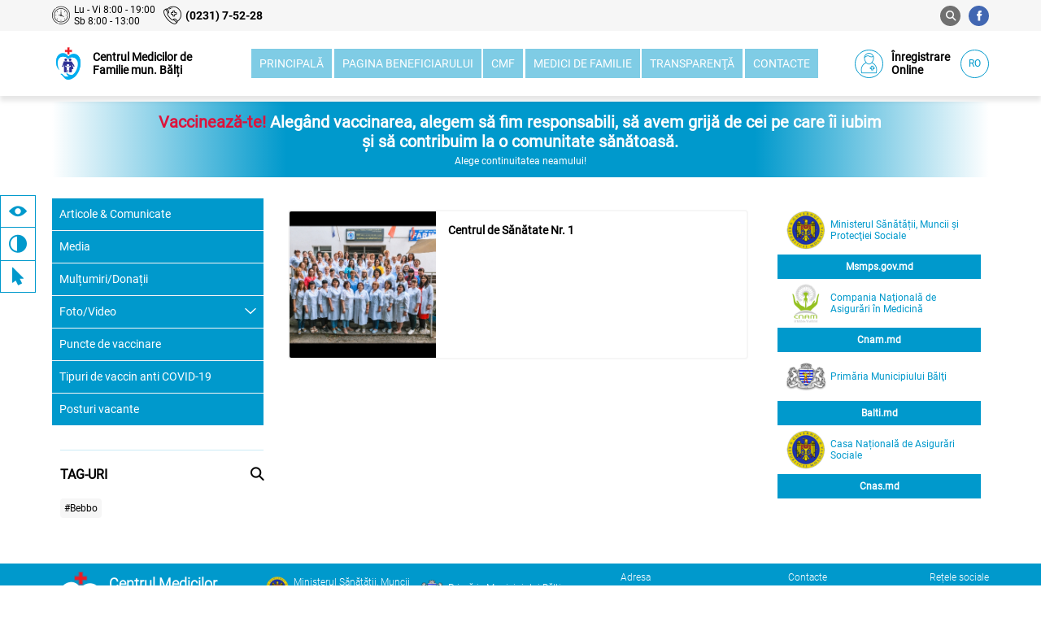

--- FILE ---
content_type: text/html; charset=utf-8
request_url: https://cmf-balti.md/ro/categories/284/Centrul_de_S_n_tate_Nr_1?page=12
body_size: 7752
content:
<!DOCTYPE html><html lang="en"><head>
  <meta charset="utf-8">
  <title>Medici</title>
  <base href="/">
  <meta name="viewport" content="width=device-width, initial-scale=1">
  <link rel="icon" type="image/x-icon" href="favicon.ico">
  <script type="text/javascript" src="https://maps.google.com/maps/api/js?key=AIzaSyD6JS1PS7jKmkLtCLOgfWPMi2KtmgCoyMk&amp;libraries=places&amp;language=en"></script>
<link rel="stylesheet" href="styles.8f309c80e220fe625cb4.css"><style ng-transition="serverApp">@-webkit-keyframes fade{0%{opacity:0}to{opacity:1}}@keyframes fade{0%{opacity:0}to{opacity:1}}main[_ngcontent-sc62]{padding:125px 0 50px;min-height:calc(100vh - 135px);box-sizing:border-box;align-items:flex-start}.specials[_ngcontent-sc62]{position:fixed;left:0;top:240px;z-index:101}.specials__item[_ngcontent-sc62]{padding:0 10px;transition:all .6s ease-in-out;height:40px}.specials__item[_ngcontent-sc62]:nth-child(2){border-top:0;border-bottom:0}.specials__item[_ngcontent-sc62]:before{font-size:22px}.specials__item[_ngcontent-sc62]   span[_ngcontent-sc62]{margin-left:15px;display:none}@media (any-hover:hover){.specials__item[_ngcontent-sc62]:hover   span[_ngcontent-sc62]{display:inline}}.specials[_ngcontent-sc62]   .active[_ngcontent-sc62]{color:#fff;background-color:#09c}@media only screen and (max-width:1247px){.specials[_ngcontent-sc62]{left:auto;top:auto;bottom:20px;right:0;z-index:102}}</style><style ng-transition="serverApp">@-webkit-keyframes fade{0%{opacity:0}to{opacity:1}}@keyframes fade{0%{opacity:0}to{opacity:1}}.wrapper[_ngcontent-sc56]{position:relative}.content-lang[_ngcontent-sc56]{min-width:165px;justify-content:space-between}@media (max-width:1124px){.content-lang[_ngcontent-sc56]{justify-content:flex-end;min-width:auto}}header[_ngcontent-sc56]{position:fixed;z-index:10;width:100%}.header-contacts[_ngcontent-sc56]{padding:5px 0;box-sizing:border-box;align-items:center;color:#000}.header-contacts__item[_ngcontent-sc56]{padding:0;margin:0;align-items:center;display:flex}.header-contacts__item--phone[_ngcontent-sc56]{margin-left:10px}.header-contacts__item--phone[_ngcontent-sc56]   a[_ngcontent-sc56]{align-items:center;font-family:Roboto-Bold;color:#000;text-align:left;font-size:10px}@media screen and (min-width:320px){.header-contacts__item--phone[_ngcontent-sc56]   a[_ngcontent-sc56]{font-size:calc(10px + 4*(100vw - 320px)/960)}}@media screen and (min-width:1280px){.header-contacts__item--phone[_ngcontent-sc56]   a[_ngcontent-sc56]{font-size:14px}}.header-contacts__item--phone[_ngcontent-sc56]   a[_ngcontent-sc56]:before{font-size:22px;margin-right:5px}.header-contacts__item--phone[_ngcontent-sc56]   a[_ngcontent-sc56]   span[_ngcontent-sc56]{font-family:Roboto-Regular;color:#000;margin-left:8px;text-transform:uppercase;font-size:10px}@media screen and (min-width:320px){.header-contacts__item--phone[_ngcontent-sc56]   a[_ngcontent-sc56]   span[_ngcontent-sc56]{font-size:calc(10px + 2*(100vw - 320px)/960)}}@media screen and (min-width:1280px){.header-contacts__item--phone[_ngcontent-sc56]   a[_ngcontent-sc56]   span[_ngcontent-sc56]{font-size:12px}}@media (max-width:967px){.header-contacts__item--phone[_ngcontent-sc56]   a[_ngcontent-sc56]   span[_ngcontent-sc56]{display:none}}.header-contacts__item--schedule[_ngcontent-sc56]{align-items:center;max-width:180px;font-family:Roboto-Regular;color:#000;text-align:left;font-size:10px}@media screen and (min-width:320px){.header-contacts__item--schedule[_ngcontent-sc56]{font-size:calc(10px + 2*(100vw - 320px)/960)}}@media screen and (min-width:1280px){.header-contacts__item--schedule[_ngcontent-sc56]{font-size:12px}}.header-contacts__item--schedule[_ngcontent-sc56]   i[_ngcontent-sc56]{font-size:22px;margin-right:5px;color:#000}.header-contacts__item--schedule[_ngcontent-sc56]   .wrapper[_ngcontent-sc56]{flex-direction:column}.header-contacts__item--schedule[_ngcontent-sc56]   span[_ngcontent-sc56]{font-weight:700}.header-contacts__menu[_ngcontent-sc56]{max-width:170px;width:100%;justify-content:space-between;flex-wrap:wrap;margin:0 -5px}.header-contacts__menu--icon[_ngcontent-sc56]{font-family:Roboto-Regular;color:#09c;line-height:40px;text-align:center;width:40px;height:40px;display:block;margin:0 5px;position:relative;cursor:pointer;font-size:18px}@media screen and (min-width:320px){.header-contacts__menu--icon[_ngcontent-sc56]{font-size:calc(18px + 6*(100vw - 320px)/960)}}@media screen and (min-width:1280px){.header-contacts__menu--icon[_ngcontent-sc56]{font-size:24px}}.header-contacts__menu--language[_ngcontent-sc56]{font-family:Roboto-Regular;color:#09c;line-height:30px;text-align:center;border:1px solid #09c;border-radius:4px;display:block;width:30px;height:30px;margin:5px 10px;cursor:pointer;font-size:12px}@media screen and (min-width:320px){.header-contacts__menu--language[_ngcontent-sc56]{font-size:calc(12px + 4*(100vw - 320px)/960)}}@media screen and (min-width:1280px){.header-contacts__menu--language[_ngcontent-sc56]{font-size:16px}}.header-contacts__wrapper[_ngcontent-sc56]{white-space:nowrap;background-color:#f6f6f6}@media (max-width:967px){.header-contacts[_ngcontent-sc56]   .no-adaptive[_ngcontent-sc56]{display:none}}.header-navigation[_ngcontent-sc56]{box-shadow:0 6px 6px 0 rgba(0,0,0,.1);background-color:#fff}@media (max-width:967px){.header-navigation[_ngcontent-sc56]{padding:10px 0}}.header-navigation[_ngcontent-sc56]   .menu[_ngcontent-sc56]{max-width:750px;width:100%;justify-content:space-between;padding:22px 15px;margin:0 30px;box-sizing:border-box}.header-navigation[_ngcontent-sc56]   .menu__item[_ngcontent-sc56]{position:relative;background-color:rgba(0,153,204,.5)}.header-navigation[_ngcontent-sc56]   .menu__item[_ngcontent-sc56]   a[_ngcontent-sc56]{padding:10px;font-family:Roboto-Regular;color:#fff;text-transform:uppercase}@media (max-width:1248px){.header-navigation[_ngcontent-sc56]   .menu__item[_ngcontent-sc56]   a[_ngcontent-sc56]{padding:6px;font-size:11px!important}}.header-navigation[_ngcontent-sc56]   .menu__item[_ngcontent-sc56]   a[_ngcontent-sc56]{font-size:12px}@media screen and (min-width:320px){.header-navigation[_ngcontent-sc56]   .menu__item[_ngcontent-sc56]   a[_ngcontent-sc56]{font-size:calc(12px + 2*(100vw - 320px)/960)}}@media screen and (min-width:1280px){.header-navigation[_ngcontent-sc56]   .menu__item[_ngcontent-sc56]   a[_ngcontent-sc56]{font-size:14px}}@media (any-hover:hover){.header-navigation[_ngcontent-sc56]   .menu__item[_ngcontent-sc56]   a[_ngcontent-sc56]:hover{background-color:#09c}}.header-navigation[_ngcontent-sc56]   .menu__item[_ngcontent-sc56]   .active[_ngcontent-sc56]{background-color:#09c}.header-navigation[_ngcontent-sc56]   .menu__item[_ngcontent-sc56]   .active[_ngcontent-sc56]:before{content:"";border-bottom:3px solid #09c;width:100%;margin-right:50px;position:absolute;bottom:-22px;left:0}@media only screen and (max-width:999px){.header-navigation[_ngcontent-sc56]   .menu__item[_ngcontent-sc56]   .active[_ngcontent-sc56]{color:#707070}}.header-navigation[_ngcontent-sc56]   .menu__item--close[_ngcontent-sc56]{display:none}@media only screen and (max-width:1247px){.header-navigation[_ngcontent-sc56]   .menu[_ngcontent-sc56]{max-width:580px}}@media only screen and (max-width:1023px){.header-navigation[_ngcontent-sc56]   .menu[_ngcontent-sc56]{max-width:580px;margin:0 8px}}.header-navigation[_ngcontent-sc56]   .menu[_ngcontent-sc56]   .active[_ngcontent-sc56]   a[_ngcontent-sc56]{color:#09c}@media (max-width:967px){.header-navigation[_ngcontent-sc56]   .menu[_ngcontent-sc56]{display:none}}.header-navigation__program[_ngcontent-sc56]{max-width:120px;align-items:center;display:flex}.header-navigation__program[_ngcontent-sc56]   i[_ngcontent-sc56]{font-size:25px;margin-right:10px;color:#09c;border-radius:50%;border:1px solid #09c;flex:0 0 35px;height:35px;line-height:32px;box-sizing:border-box;display:block}@media only screen and (max-width:399px){.header-navigation__program[_ngcontent-sc56]   i[_ngcontent-sc56]{flex:0 0 25px;height:25px;line-height:22px;font-size:19px}}.header-navigation__program[_ngcontent-sc56]   span[_ngcontent-sc56]{font-family:Roboto-Regular;color:#000;font-weight:600;text-align:left;font-size:12px}@media screen and (min-width:320px){.header-navigation__program[_ngcontent-sc56]   span[_ngcontent-sc56]{font-size:calc(12px + 2*(100vw - 320px)/960)}}@media screen and (min-width:1280px){.header-navigation__program[_ngcontent-sc56]   span[_ngcontent-sc56]{font-size:14px}}@media (max-width:1124px){.header-navigation__program[_ngcontent-sc56]   span[_ngcontent-sc56]{display:none}}.header-navigation__languages[_ngcontent-sc56]{margin-left:10px;border:none;border-bottom:1px solid #000;text-transform:uppercase;font-size:12px}@media screen and (min-width:320px){.header-navigation__languages[_ngcontent-sc56]{font-size:calc(12px + 2*(100vw - 320px)/960)}}@media screen and (min-width:1280px){.header-navigation__languages[_ngcontent-sc56]{font-size:14px}}.menu-icon[_ngcontent-sc56]{display:none;position:relative;width:26px;height:32px;cursor:pointer}@media (max-width:967px){.menu-icon[_ngcontent-sc56]{display:block}}.navicon[_ngcontent-sc56], .navicon[_ngcontent-sc56]:after, .navicon[_ngcontent-sc56]:before{position:absolute;top:45%;left:0;width:26px;height:4px;background:#09c;border-radius:3px;transition:background .3s,transform .3s,top .3s}.navicon[_ngcontent-sc56]:before{top:-8px;left:0;content:""}.navicon[_ngcontent-sc56]:after{top:8px;left:0;content:""}.mask[_ngcontent-sc56], app-categories[_ngcontent-sc56]{display:none}.mask-open[_ngcontent-sc56]{display:block;z-index:9;background-color:rgba(0,0,0,.4);height:100%}.mask-open[_ngcontent-sc56], .responsive-header[_ngcontent-sc56]{position:fixed;top:0;width:100%}.responsive-header[_ngcontent-sc56]{flex-wrap:wrap;align-items:flex-start;align-content:flex-start;display:flex!important;-webkit-animation-name:translate-animation;animation-name:translate-animation;-webkit-animation-duration:.3s;animation-duration:.3s;-webkit-animation-iteration-count:1;animation-iteration-count:1;-webkit-animation-fill-mode:both;animation-fill-mode:both;height:100vh;overflow-y:scroll;background:#fff;opacity:1;z-index:1000;bottom:0;left:0;box-sizing:border-box;max-width:70%;box-shadow:0 0 8px 0 rgba(0,0,0,.1);padding:15px;margin:0!important;align-items:center}@media (max-width:559px){.responsive-header[_ngcontent-sc56]{max-width:100%}}.responsive-header[_ngcontent-sc56]   .navicon[_ngcontent-sc56]{background:transparent}.responsive-header[_ngcontent-sc56]   .navicon[_ngcontent-sc56]:before{top:0;background:#09c;transform:rotate(-45deg)}.responsive-header[_ngcontent-sc56]   .navicon[_ngcontent-sc56]:after{top:0;background:#09c;transform:rotate(45deg)}.responsive-header[_ngcontent-sc56]   .menu[_ngcontent-sc56]{display:flex;flex-wrap:wrap;justify-content:flex-start;order:5;max-width:100%;-moz-column-count:3;column-count:3;margin:15px 0;padding:0}.responsive-header[_ngcontent-sc56]   .menu__item[_ngcontent-sc56]{background-color:#09c;width:31%;text-align:center;margin:1%}.responsive-header[_ngcontent-sc56]   .menu__item[_ngcontent-sc56]   a[_ngcontent-sc56]{padding:13px 0;text-align:center;color:#fff}.responsive-header[_ngcontent-sc56]   .menu__item[_ngcontent-sc56]   .active[_ngcontent-sc56]{color:#fff;font-weight:700;background-color:#dd133b}.responsive-header[_ngcontent-sc56]   .menu__item[_ngcontent-sc56]   .active[_ngcontent-sc56]:before{content:"";border-bottom:0 solid #09c}.responsive-header[_ngcontent-sc56]   app-categories[_ngcontent-sc56]{display:block;width:100%;margin:20px 0 0}.logo[_ngcontent-sc56]{align-items:center;flex:0 0 200px}.logo[_ngcontent-sc56]   img[_ngcontent-sc56]{max-width:40px;-o-object-fit:contain;object-fit:contain}.logo[_ngcontent-sc56]   span[_ngcontent-sc56]{margin-left:10px;color:#000;max-width:135px;flex:0 0 135px;text-align:left;font-weight:600;font-size:12px}@media screen and (min-width:320px){.logo[_ngcontent-sc56]   span[_ngcontent-sc56]{font-size:calc(12px + 2*(100vw - 320px)/960)}}@media screen and (min-width:1280px){.logo[_ngcontent-sc56]   span[_ngcontent-sc56]{font-size:14px}}.btn-lang[_ngcontent-sc56]{color:#09c;border-radius:50%;border:1px solid #09c;flex:0 0 35px;height:35px;line-height:32px;box-sizing:border-box;display:block;text-transform:uppercase;margin-left:10px}@media (any-hover:hover){.btn-lang[_ngcontent-sc56]:hover{color:#fff}}@media only screen and (max-width:399px){.btn-lang[_ngcontent-sc56]{flex:0 0 25px;height:25px;line-height:22px;margin-left:0}}.wrapper-languages[_ngcontent-sc56]{position:absolute;display:flex;flex-direction:column;right:0;top:40px}.wrapper-languages[_ngcontent-sc56]   button[_ngcontent-sc56]{flex:0 0 35px;width:35px;margin-top:2px;cursor:pointer;background-color:#fff;text-transform:uppercase}@media (any-hover:hover){.wrapper-languages[_ngcontent-sc56]   button[_ngcontent-sc56]:hover{background-color:#09c;color:#fff}}.wrapper-languages[_ngcontent-sc56]   .activeLang[_ngcontent-sc56]{background:#09c;color:#fff}.wrapper-search[_ngcontent-sc56]{display:flex;width:100%;justify-content:flex-end}.wrapper-search[_ngcontent-sc56]   button[_ngcontent-sc56]{background-color:#09c}.wdh-100[_ngcontent-sc56]{width:100%;max-width:100%}app-find[_ngcontent-sc56]{margin:0 10px;width:100%}.default-style[_ngcontent-sc56]{padding:0}.flaticon-facebook[_ngcontent-sc56]{background-color:#4267b2!important;color:#fff!important;border:none}</style><style ng-transition="serverApp">@-webkit-keyframes fade{0%{opacity:0}to{opacity:1}}@keyframes fade{0%{opacity:0}to{opacity:1}}.container[_ngcontent-sc57]{padding:13px;box-sizing:border-box;flex-direction:column;background-image:linear-gradient(90deg,#fff,#09c,#09c,#09c,#fff);margin-bottom:25px}h2[_ngcontent-sc57]{font-family:Roboto-Regular;color:#fff;text-align:center;max-width:80%;font-size:14px}@media screen and (min-width:320px){h2[_ngcontent-sc57]{font-size:calc(14px + 6*(100vw - 320px)/960)}}@media screen and (min-width:1280px){h2[_ngcontent-sc57]{font-size:20px}}h2[_ngcontent-sc57]   span[_ngcontent-sc57]{color:#dd133b}p[_ngcontent-sc57]{max-width:80%;overflow:hidden;text-overflow:ellipsis;white-space:nowrap;color:#fff;margin-top:5px}</style><style ng-transition="serverApp">@-webkit-keyframes fade{0%{opacity:0}to{opacity:1}}@keyframes fade{0%{opacity:0}to{opacity:1}}footer[_ngcontent-sc58]{background-color:#09c;padding:10px 0;box-sizing:border-box}footer[_ngcontent-sc58]   .container[_ngcontent-sc58]{align-items:flex-start}@media (max-width:1247px){footer[_ngcontent-sc58]   .container[_ngcontent-sc58]{flex-wrap:wrap}}@media (max-width:400px){footer[_ngcontent-sc58]   .container[_ngcontent-sc58]{justify-content:space-around}}.footer__item[_ngcontent-sc58]{font-family:Roboto-Light;color:#fff;text-align:left;margin-left:40px;font-size:10px}@media screen and (min-width:320px){.footer__item[_ngcontent-sc58]{font-size:calc(10px + 2*(100vw - 320px)/960)}}@media screen and (min-width:1280px){.footer__item[_ngcontent-sc58]{font-size:12px}}@media only screen and (max-width:1247px){.footer__item[_ngcontent-sc58]{margin-left:40px}}.footer__item--title[_ngcontent-sc58]{margin-bottom:5px}.footer__item--element[_ngcontent-sc58]{font-family:Roboto-Light;color:#fff;text-align:left;display:flex;max-width:150px;font-size:10px}@media screen and (min-width:320px){.footer__item--element[_ngcontent-sc58]{font-size:calc(10px + 2*(100vw - 320px)/960)}}@media screen and (min-width:1280px){.footer__item--element[_ngcontent-sc58]{font-size:12px}}.footer__item--element[_ngcontent-sc58]:nth-child(n+2){margin-top:5px}.footer__item--element[_ngcontent-sc58]:before{color:#fff;font-size:14px;margin-right:10px}@media (max-width:500px){.footer__item--element[_ngcontent-sc58]{max-width:100%}}.footer__text[_ngcontent-sc58]{color:#fff;max-width:400px;flex:1 1 150px}.socials[_ngcontent-sc58]{margin:0;padding:0;flex:0 0 120px;max-width:120px;width:100%;flex-wrap:wrap}.socials__item[_ngcontent-sc58]{margin:0 5px 10px;background-color:#fff;color:#09c;font-weight:700}hr[_ngcontent-sc58]{max-width:100%;width:100%;height:1px;overflow:hidden;border:.5px solid #fff;box-sizing:border-box;margin-top:20px}.copyright[_ngcontent-sc58]{margin-top:10px;font-family:Roboto-Light;color:#fff;text-align:center;font-size:10px}@media screen and (min-width:320px){.copyright[_ngcontent-sc58]{font-size:calc(10px + 0*(100vw - 320px)/960)}}@media screen and (min-width:1280px){.copyright[_ngcontent-sc58]{font-size:10px}}@media (max-width:767px){.address[_ngcontent-sc58]{order:1;margin-left:0;margin-top:15px}.contacts[_ngcontent-sc58]{order:2;margin:15px 0 15px 20px}.social-media[_ngcontent-sc58]{order:3}.social-media[_ngcontent-sc58]   .socials[_ngcontent-sc58]{max-width:130px}.footer__text[_ngcontent-sc58]{order:4;max-width:100%;margin-top:20px;flex:1 1 100%}}@media (max-width:500px){.address[_ngcontent-sc58]{margin-top:0;width:47%;margin-left:-7px}.contacts[_ngcontent-sc58]{width:47%;margin:0 -7px 0 0}.social-media[_ngcontent-sc58]{margin-left:0;display:flex;align-items:center;max-width:100%;width:100%;margin-top:20px}.social-media[_ngcontent-sc58]   p[_ngcontent-sc58]{white-space:nowrap;margin-right:10px}.social-media[_ngcontent-sc58]   .socials[_ngcontent-sc58]{max-width:100%;flex:1 1 100%}}.logo[_ngcontent-sc58]{align-items:center}.logo[_ngcontent-sc58]   img[_ngcontent-sc58]{max-width:40px;-o-object-fit:contain;object-fit:contain}.logo[_ngcontent-sc58]   span[_ngcontent-sc58]{margin-left:10px;color:#000;max-width:130px;flex:0 0 130px;text-align:left;font-weight:600;font-size:12px}@media screen and (min-width:320px){.logo[_ngcontent-sc58]   span[_ngcontent-sc58]{font-size:calc(12px + 2*(100vw - 320px)/960)}}@media screen and (min-width:1280px){.logo[_ngcontent-sc58]   span[_ngcontent-sc58]{font-size:14px}}.links-block[_ngcontent-sc58]{display:flex;max-width:380px;flex-wrap:wrap;align-items:flex-start}.links-block__item[_ngcontent-sc58]{margin-top:5px;display:flex;align-items:center;width:50%}.links-block__item[_ngcontent-sc58]   img[_ngcontent-sc58]{width:30px}.links-block[_ngcontent-sc58]   a[_ngcontent-sc58]{font-family:Roboto-Light;color:#fff;text-align:left;display:flex;max-width:150px;margin-left:5px;width:100%}@media (max-width:1247px){.links-block[_ngcontent-sc58]{max-width:100%;width:100%;order:5;justify-content:space-between}.links-block__item[_ngcontent-sc58]{width:auto}}@media (max-width:639px){.links-block[_ngcontent-sc58]{max-width:100%;width:100%;order:1;justify-content:space-between;margin:20px auto}.links-block__item[_ngcontent-sc58]{width:48%}}.cmf-block[_ngcontent-sc58]{display:flex;align-items:center;font-size:20px;color:#fff;max-width:225px;margin-right:20px}.cmf-block[_ngcontent-sc58]   img[_ngcontent-sc58]{max-width:70px}.cmf-block[_ngcontent-sc58]   p[_ngcontent-sc58]{font-family:Roboto-Light;color:#fff;text-align:left;font-weight:700;font-size:10px}@media screen and (min-width:320px){.cmf-block[_ngcontent-sc58]   p[_ngcontent-sc58]{font-size:calc(10px + 8*(100vw - 320px)/960)}}@media screen and (min-width:1280px){.cmf-block[_ngcontent-sc58]   p[_ngcontent-sc58]{font-size:18px}}@media (max-width:965px){.cmf-block[_ngcontent-sc58]   p[_ngcontent-sc58]{display:none}}@media (max-width:639px){.cmf-block[_ngcontent-sc58]   p[_ngcontent-sc58]{display:block}}@media (max-width:639px){.cmf-block[_ngcontent-sc58]{max-width:100%;width:100%;justify-content:center;margin-right:0}}</style><style ng-transition="serverApp">@-webkit-keyframes fade{0%{opacity:0}to{opacity:1}}@keyframes fade{0%{opacity:0}to{opacity:1}}.modal[_ngcontent-sc59]   input[_ngcontent-sc59]{width:100%;max-width:100%;padding:5px;border:1px solid rgba(0,153,204,.5);box-sizing:border-box;height:40px;border-radius:4px}.modal[_ngcontent-sc59]   input[_ngcontent-sc59]:focus{outline:none}.modal__close[_ngcontent-sc59]{color:#09c;background-color:#fff;border:none;height:auto;padding:5px;position:absolute;right:10px;top:10px;font-size:14px;border-radius:4px}.modal[_ngcontent-sc59]   .title[_ngcontent-sc59]{text-align:center;margin-bottom:20px;font-weight:600}.search-block[_ngcontent-sc59]   .list[_ngcontent-sc59]{padding:5px 0;margin-top:10px}.search-block[_ngcontent-sc59]   .list[_ngcontent-sc59]   li[_ngcontent-sc59]{padding:0 5px;border-bottom:1px solid #f6f6f6;cursor:pointer;line-height:40px;border-radius:4px}@media (any-hover:hover){.search-block[_ngcontent-sc59]   .list[_ngcontent-sc59]   li[_ngcontent-sc59]:hover{background-color:rgba(0,153,204,.3)}}.is-active[_ngcontent-sc59]{display:flex}.btn-modal[_ngcontent-sc59]{width:200px;margin:10px auto 0;border-radius:4px}.tags[_ngcontent-sc59]{flex-wrap:wrap;margin-left:5px;padding-top:15px}.tags__item[_ngcontent-sc59]{cursor:pointer;background-color:#f6f6f6;margin:5px;padding:5px}.tags__item[_ngcontent-sc59]   a[_ngcontent-sc59], .tags__item[_ngcontent-sc59]   button[_ngcontent-sc59]{color:#000}.active[_ngcontent-sc59]{background-color:#09c;color:#fff}</style><style ng-transition="serverApp">@-webkit-keyframes fade{0%{opacity:0}to{opacity:1}}@keyframes fade{0%{opacity:0}to{opacity:1}}.btn-modal[_ngcontent-sc61]{color:#09c;background-color:#fff;border:none;height:auto;padding:5px;position:absolute;right:10px;top:10px}.person[_ngcontent-sc61]{margin:0;padding:0;border:none}.person[_ngcontent-sc61]   a[_ngcontent-sc61]{color:#000;text-align:left;margin-top:5px}.person[_ngcontent-sc61]   a[_ngcontent-sc61]:before{margin-right:10px}.person__body[_ngcontent-sc61]{max-height:none;margin:10px 0}.person__calendar[_ngcontent-sc61]{margin-top:15px}.week-day[_ngcontent-sc61]{font-weight:700;color:#09c;font-size:12px;flex:0 0 45px}@media (max-width:500px){.week-day[_ngcontent-sc61]{margin-bottom:5px}}.wrapper-spiner[_ngcontent-sc61]{max-width:100%;width:100%;align-items:center;margin-top:20px}@media (max-width:500px){.wrapper-spiner[_ngcontent-sc61]{flex-wrap:wrap}}[_nghost-sc61]     svg, app-spiner[_ngcontent-sc61]{width:100%;max-width:100%}[_nghost-sc61]     svg{margin:0 auto;display:block}</style><style ng-transition="serverApp">@-webkit-keyframes fade{0%{opacity:0}to{opacity:1}}@keyframes fade{0%{opacity:0}to{opacity:1}}</style><style ng-transition="serverApp">@-webkit-keyframes fade{0%{opacity:0}to{opacity:1}}@keyframes fade{0%{opacity:0}to{opacity:1}}.tags[_ngcontent-sc24]{flex-wrap:wrap;margin-left:5px;padding-top:15px}.tags__item[_ngcontent-sc24]{cursor:pointer;background-color:#f6f6f6;margin:5px;padding:5px;border-radius:4px}.tags__item[_ngcontent-sc24]   a[_ngcontent-sc24], .tags__item[_ngcontent-sc24]   button[_ngcontent-sc24]{color:#000}.active[_ngcontent-sc24]{background-color:#09c;color:#fff}.search[_ngcontent-sc24]{margin-left:auto;position:relative;width:100%;max-width:100%}.search__block[_ngcontent-sc24]{position:absolute;background-color:#fff;width:100%;z-index:111;padding:10px;max-height:200px;overflow:auto}.search__block--item[_ngcontent-sc24]{display:flex;justify-content:space-between;border-bottom:1px solid rgba(0,0,0,.2);padding:5px;cursor:pointer}@media (any-hover:hover){.search__block--item[_ngcontent-sc24]:hover{background-color:#09c;color:#000}}.search__block--item[_ngcontent-sc24]   button[_ngcontent-sc24]:focus{outline:none}.wrapper-tag[_ngcontent-sc24]{display:flex;justify-content:space-between;margin-top:30px;padding-top:20px;margin-left:10px;border-top:1px solid rgba(0,153,204,.2)}@media (max-width:967px){.wrapper-tag[_ngcontent-sc24]{margin-top:0}}.flaticon-loupe-1[_ngcontent-sc24]{cursor:pointer}.is-active[_ngcontent-sc24]{display:flex}.selected-tags[_ngcontent-sc24]{margin-top:20px;flex-direction:column;border-bottom:1px solid rgba(0,0,0,.2)}</style><style ng-transition="serverApp">@-webkit-keyframes fade{0%{opacity:0}to{opacity:1}}@keyframes fade{0%{opacity:0}to{opacity:1}}app-categories[_ngcontent-sc71]{flex:0 0 260px;max-width:280px;width:100%;position:-webkit-sticky;position:sticky;top:118px;margin-right:30px}@media (max-width:967px){app-categories[_ngcontent-sc71]{display:none}}.container[_ngcontent-sc71]{align-items:flex-start;justify-content:space-between}.content[_ngcontent-sc71]{max-width:100%;width:100%;flex:1 1 300px}app-right-side[_ngcontent-sc71]{margin-left:30px;flex:0 0 270px}@media only screen and (max-width:1247px){app-right-side[_ngcontent-sc71]{display:none}}app-main[_ngcontent-sc71]{max-width:100%;width:100%;flex:1 2 300px}.removeSide[_ngcontent-sc71]{display:none}.show-right-side[_ngcontent-sc71]{box-shadow:0 6px 6px 0 rgba(0,0,0,.1);position:fixed;bottom:140px;right:0;top:auto;padding:14px;writing-mode:vertical-rl;-webkit-text-orientation:mixed;text-orientation:mixed;height:120px;font-size:12px;z-index:102}@media only screen and (min-width:1248px){.show-right-side[_ngcontent-sc71]{display:none}}.active-side[_ngcontent-sc71]{display:block;position:fixed;right:5%;height:100%;z-index:101;top:0}.side-mask[_ngcontent-sc71]{position:fixed;width:100vw;height:100vh;background-color:rgba(0,0,0,.2);z-index:100;top:0;left:0}.activeSide[_ngcontent-sc71]{display:block;left:0;top:120px}@media only screen and (max-width:1247px){.activeSide[_ngcontent-sc71]{top:auto;left:auto;bottom:140px}}</style><style ng-transition="serverApp">@-webkit-keyframes fade{0%{opacity:0}to{opacity:1}}@keyframes fade{0%{opacity:0}to{opacity:1}}app-categories[_ngcontent-sc70]{flex:0 0 260px;max-width:280px;width:100%;position:-webkit-sticky;position:sticky;top:118px;margin-right:30px}@media (max-width:967px){app-categories[_ngcontent-sc70]{display:none}}.container[_ngcontent-sc70]{align-items:flex-start;justify-content:space-between}.content[_ngcontent-sc70]{max-width:100%;width:100%;flex:1 1 300px}app-right-side[_ngcontent-sc70]{margin-left:30px;flex:0 0 270px}@media only screen and (max-width:1247px){app-right-side[_ngcontent-sc70]{display:none}}app-main[_ngcontent-sc70]{max-width:100%;width:100%;flex:1 2 300px}.removeSide[_ngcontent-sc70]{display:none}.show-right-side[_ngcontent-sc70]{box-shadow:0 6px 6px 0 rgba(0,0,0,.1);position:fixed;bottom:139px;right:0;top:auto;padding:0 10px;transition:all .6s ease-in-out;height:40px;font-size:15px;z-index:102;width:44px}@media only screen and (min-width:1248px){.show-right-side[_ngcontent-sc70]{display:none}}.active-side[_ngcontent-sc70]{display:block;position:fixed;right:5%;height:100%;z-index:101;top:0}.side-mask[_ngcontent-sc70]{position:fixed;width:100vw;height:100vh;background-color:rgba(0,0,0,.2);z-index:100;top:0;left:0}.activeSide[_ngcontent-sc70]{display:block;left:0;top:200px;border-bottom:none}@media only screen and (max-width:1247px){.activeSide[_ngcontent-sc70]{top:auto;left:auto;bottom:140px}}</style><style ng-transition="serverApp">.content-right[_ngcontent-sc69]{max-width:300px;width:100%;height:100%;background-color:#fff;padding:10px;box-sizing:border-box;overflow:hidden;overflow-y:auto}.article__item[_ngcontent-sc69]{border-bottom:1px solid rgba(0,153,204,.2);margin-bottom:10px;padding-bottom:10px}.article__content[_ngcontent-sc69]{padding:0}.article__img[_ngcontent-sc69]{margin-top:10px;max-width:100%;border-radius:4px}.article__img[_ngcontent-sc69]   img[_ngcontent-sc69]{width:100%;-o-object-fit:cover;object-fit:cover;height:100%}app-chart[_ngcontent-sc69]{max-width:100%;width:100%}.gov-block[_ngcontent-sc69]{margin-bottom:20px}.gov-block__item[_ngcontent-sc69]{max-height:100px;display:flex;align-items:center;padding:5px 10px}.gov-block__item[_ngcontent-sc69]   img[_ngcontent-sc69]{max-width:50px}.gov-block__item[_ngcontent-sc69]   a[_ngcontent-sc69]{padding:5px;text-align:start;color:#09c}.gov-block__btn[_ngcontent-sc69]{height:30px;width:100%;background-color:#09c;box-sizing:border-box;display:flex;align-items:center;justify-content:center}.gov-block__btn--text[_ngcontent-sc69]{text-align:center;color:#fff;font-weight:700}</style><style ng-transition="serverApp"></style><style ng-transition="serverApp">@-webkit-keyframes fade{0%{opacity:0}to{opacity:1}}@keyframes fade{0%{opacity:0}to{opacity:1}}.wrapper-share[_ngcontent-sc64]{position:absolute;right:-5px;bottom:25px;background-color:Roboto-Light}.btn[_ngcontent-sc64]{z-index:2}.read-more[_ngcontent-sc64]{font-size:13px;font-weight:600;padding:10px 0;outline:none;margin:30px auto 37px;display:flex;width:193px;height:36px;justify-content:center;align-items:center}.read-more[_ngcontent-sc64]   button[_ngcontent-sc64]{outline:none;border:none}.no-news[_ngcontent-sc64]{margin-top:20px;flex-direction:column;-webkit-filter:grayscale(.9);filter:grayscale(.9)}.no-news[_ngcontent-sc64], .no-news__img[_ngcontent-sc64]{display:flex;align-items:center;justify-content:center}.no-news__img[_ngcontent-sc64]{flex-direction:row;align-content:center;max-width:150px;width:100%;height:150px}.no-news__img[_ngcontent-sc64]   img[_ngcontent-sc64]{max-width:150px;height:auto;-o-object-fit:contain;object-fit:contain;-webkit-filter:grayscale(.9);filter:grayscale(.9)}.no-news__text[_ngcontent-sc64]{margin-top:15px;font-weight:600}a[_ngcontent-sc64]:hover{box-shadow:10px 14px 15px -8px rgba(0,153,204,.2);transform:scale(1.02)!important}</style></head>

<body>
  <app-root _nghost-sc62="" ng-version="9.1.12"><app-header _ngcontent-sc62="" _nghost-sc56=""><header _ngcontent-sc56="" class="header"><section _ngcontent-sc56="" class="header-contacts__wrapper"><div _ngcontent-sc56="" class="container header-contacts"><ul _ngcontent-sc56="" class="wrapper header-contacts__item"><li _ngcontent-sc56="" class="wrapper header-contacts__item--schedule"><i _ngcontent-sc56="" class="flaticon-clock"></i><div _ngcontent-sc56="" class="wrapper"><p _ngcontent-sc56="">Lu - Vi 8:00 - 19:00</p><p _ngcontent-sc56="">Sb 8:00 - 13:00</p></div></li><!----><li _ngcontent-sc56="" class="wrapper header-contacts__item--phone"><a _ngcontent-sc56="" class="wrapper flaticon-call-1" href="tel:(0231) 7-52-28">(0231) 7-52-28 </a></li></ul><ul _ngcontent-sc56="" class="header-contacts__item wdh-100"><li _ngcontent-sc56="" class="wrapper-search"><!----></li><li _ngcontent-sc56=""><a _ngcontent-sc56="" class="socials__item flaticon-loupe-1"></a></li><li _ngcontent-sc56=""><a _ngcontent-sc56="" class="socials__item no-adaptive flaticon-facebook" href="https://www.facebook.com/cmfbalti/"></a></li><!----><!----><!----><!----><!----><li _ngcontent-sc56=""></li></ul></div></section><section _ngcontent-sc56="" class="header-navigation"><nav _ngcontent-sc56="" class="container"><div _ngcontent-sc56="" class="menu-icon"><div _ngcontent-sc56="" class="navicon"></div></div><a _ngcontent-sc56="" routerlinkactive="router-link-active" class="logo wrapper router-link-active" href="/ro"><img _ngcontent-sc56="" src="assets/images/group53.png" alt=""><span _ngcontent-sc56="">Centrul Medicilor de Familie mun. Bălți </span></a><ul _ngcontent-sc56="" class="wrapper menu"><li _ngcontent-sc56="" class="menu__item"><a _ngcontent-sc56="" language="itemMenuHome" routerlinkactive="active" href="/ro?page=1">Principală</a></li><li _ngcontent-sc56="" class="menu__item"><a _ngcontent-sc56="" routerlinkactive="active" language="benefit" href="/ro/about?page=1">Pagina beneficiarului</a></li><li _ngcontent-sc56="" class="menu__item"><a _ngcontent-sc56="" routerlinkactive="active" language="cmf" href="/ro/cmf">CMF</a></li><li _ngcontent-sc56="" class="menu__item"><a _ngcontent-sc56="" routerlinkactive="active" language="guide" href="/ro/guide">Medici de Familie</a></li><li _ngcontent-sc56="" class="menu__item"><a _ngcontent-sc56="" routerlinkactive="active" language="transparent" href="/ro/transparent?page=1">transparenţă</a></li><li _ngcontent-sc56="" class="menu__item"><a _ngcontent-sc56="" routerlinkactive="active" language="contacts" href="/ro/contacts">Contacte</a></li><app-categories _ngcontent-sc56="" _nghost-sc25=""><ul _ngcontent-sc25="" class="categories-menu"><li _ngcontent-sc25="" class="categories-menu__item"><a _ngcontent-sc25="" routerlinkactive="router-link-active" class="" href="/ro/categories/102/articole__comunicate?page=1"><span _ngcontent-sc25="" class="wrapper-title"> Articole &amp; Comunicate </span><!----></a><!----></li><!----><li _ngcontent-sc25="" class="categories-menu__item"><a _ngcontent-sc25="" routerlinkactive="router-link-active" class="" href="/ro/categories/130/media?page=1"><span _ngcontent-sc25="" class="wrapper-title">  Media </span><!----></a><!----></li><!----><li _ngcontent-sc25="" class="categories-menu__item"><a _ngcontent-sc25="" routerlinkactive="router-link-active" class="" href="/ro/categories/233/multumiridonatii?page=1"><span _ngcontent-sc25="" class="wrapper-title"> Mulțumiri/Donații </span><!----></a><!----></li><!----><li _ngcontent-sc25="" class="categories-menu__item"><a _ngcontent-sc25="" routerlinkactive="router-link-active" class="" href="/ro/categories/231/fotovideo?page=1"><span _ngcontent-sc25="" class="wrapper-title"> Foto/Video </span><i _ngcontent-sc25="" class="flaticon-down"></i><!----></a><!----></li><!----><li _ngcontent-sc25="" class="categories-menu__item"><a _ngcontent-sc25="" routerlinkactive="router-link-active" class="" href="/ro/categories/282/puncte_de_vaccinare?page=1"><span _ngcontent-sc25="" class="wrapper-title"> Puncte de vaccinare </span><!----></a><!----></li><!----><li _ngcontent-sc25="" class="categories-menu__item"><a _ngcontent-sc25="" routerlinkactive="router-link-active" class="" href="/ro/categories/249/tipuri_de_vaccin_anti_covid-19?page=1"><span _ngcontent-sc25="" class="wrapper-title"> Tipuri de vaccin anti COVID-19 </span><!----></a><!----></li><!----><li _ngcontent-sc25="" class="categories-menu__item"><a _ngcontent-sc25="" routerlinkactive="router-link-active" class="" href="/ro/categories/234/posturi_vacante?page=1"><span _ngcontent-sc25="" class="wrapper-title"> Posturi vacante </span><!----></a><!----></li><!----><!----></ul><app-tags _ngcontent-sc25="" _nghost-sc24=""><div _ngcontent-sc24="" class="wrapper wrapper-tag"><h4 _ngcontent-sc24="" language="tags" class="title">Tag-uri</h4><div _ngcontent-sc24=""><h4 _ngcontent-sc24="" class="flaticon-loupe-1 title"></h4></div></div><!----><!----><ul _ngcontent-sc24="" class="tags wrapper"><li _ngcontent-sc24="" class="tags__item"><div _ngcontent-sc24="">#Bebbo</div></li><!----></ul><!----></app-tags><!----></app-categories></ul><ul _ngcontent-sc56="" class="wrapper content-lang"><li _ngcontent-sc56=""><a _ngcontent-sc56="" target="_blank" href="https://sia.amp.md" class="header-navigation__program"><i _ngcontent-sc56="" class="flaticon-doctor"></i><span _ngcontent-sc56="" language="onlineProgramming">Înregistrare Online</span></a></li><button _ngcontent-sc56="" class="btn btn-lang">ro</button><!----><!----></ul></nav></section></header><div _ngcontent-sc56="" class="mask"></div></app-header><main _ngcontent-sc62=""><app-important _ngcontent-sc62="" _nghost-sc57=""><div _ngcontent-sc57=""><div _ngcontent-sc57="" class="home-slider-content"><div _ngcontent-sc57="" class="container"><h2 _ngcontent-sc57="" class="caption"><span _ngcontent-sc57="">Vaccinează-te! </span> Alegând vaccinarea, alegem să fim responsabili, să avem grijă de cei pe care îi iubim și să contribuim la o comunitate sănătoasă.</h2><p _ngcontent-sc57="" class="subcation">Alege continuitatea neamului!</p></div><!----></div><!----><!----><!----><!----><!----><!----></div></app-important><router-outlet _ngcontent-sc62=""></router-outlet><app-home _nghost-sc71=""><app-content _ngcontent-sc71="" _nghost-sc70=""><section _ngcontent-sc70="" class="container"><app-categories _ngcontent-sc70="" _nghost-sc25=""><ul _ngcontent-sc25="" class="categories-menu"><li _ngcontent-sc25="" class="categories-menu__item"><a _ngcontent-sc25="" routerlinkactive="router-link-active" class="" href="/ro/categories/102/articole__comunicate?page=1"><span _ngcontent-sc25="" class="wrapper-title"> Articole &amp; Comunicate </span><!----></a><!----></li><!----><li _ngcontent-sc25="" class="categories-menu__item"><a _ngcontent-sc25="" routerlinkactive="router-link-active" class="" href="/ro/categories/130/media?page=1"><span _ngcontent-sc25="" class="wrapper-title">  Media </span><!----></a><!----></li><!----><li _ngcontent-sc25="" class="categories-menu__item"><a _ngcontent-sc25="" routerlinkactive="router-link-active" class="" href="/ro/categories/233/multumiridonatii?page=1"><span _ngcontent-sc25="" class="wrapper-title"> Mulțumiri/Donații </span><!----></a><!----></li><!----><li _ngcontent-sc25="" class="categories-menu__item"><a _ngcontent-sc25="" routerlinkactive="router-link-active" class="" href="/ro/categories/231/fotovideo?page=1"><span _ngcontent-sc25="" class="wrapper-title"> Foto/Video </span><i _ngcontent-sc25="" class="flaticon-down"></i><!----></a><!----></li><!----><li _ngcontent-sc25="" class="categories-menu__item"><a _ngcontent-sc25="" routerlinkactive="router-link-active" class="" href="/ro/categories/282/puncte_de_vaccinare?page=1"><span _ngcontent-sc25="" class="wrapper-title"> Puncte de vaccinare </span><!----></a><!----></li><!----><li _ngcontent-sc25="" class="categories-menu__item"><a _ngcontent-sc25="" routerlinkactive="router-link-active" class="" href="/ro/categories/249/tipuri_de_vaccin_anti_covid-19?page=1"><span _ngcontent-sc25="" class="wrapper-title"> Tipuri de vaccin anti COVID-19 </span><!----></a><!----></li><!----><li _ngcontent-sc25="" class="categories-menu__item"><a _ngcontent-sc25="" routerlinkactive="router-link-active" class="" href="/ro/categories/234/posturi_vacante?page=1"><span _ngcontent-sc25="" class="wrapper-title"> Posturi vacante </span><!----></a><!----></li><!----><!----></ul><app-tags _ngcontent-sc25="" _nghost-sc24=""><div _ngcontent-sc24="" class="wrapper wrapper-tag"><h4 _ngcontent-sc24="" language="tags" class="title">Tag-uri</h4><div _ngcontent-sc24=""><h4 _ngcontent-sc24="" class="flaticon-loupe-1 title"></h4></div></div><!----><!----><ul _ngcontent-sc24="" class="tags wrapper"><li _ngcontent-sc24="" class="tags__item"><div _ngcontent-sc24="">#Bebbo</div></li><!----></ul><!----></app-tags><!----></app-categories><div _ngcontent-sc70="" class="content"><router-outlet _ngcontent-sc70=""></router-outlet><app-category-articles _nghost-sc66=""><app-card _ngcontent-sc66="" _nghost-sc64=""><a _ngcontent-sc64="" routerlinkactive="router-link-active" class="wrapper article" href="/ro/product/637/centrul_de_sanatate_nr_1/284"><figure _ngcontent-sc64="" class="article__img"><img _ngcontent-sc64="" alt="" src="https://server.cmf-balti.md/static/images/96c1fd80f61d9c46a1894eb4b0d18c5a_w0.jpg"></figure><!----><div _ngcontent-sc64="" class="article__content"><h3 _ngcontent-sc64="" class="article__title">Centrul de Sănătate Nr. 1</h3><!----><!----></div></a><!----><!----><!----><!----></app-card></app-category-articles><!----></div><app-right-side _ngcontent-sc70="" _nghost-sc69="" class=""><div _ngcontent-sc69="" class="content-right"><div _ngcontent-sc69="" class="gov-block"><div _ngcontent-sc69=""><div _ngcontent-sc69="" class="gov-block__item"><img _ngcontent-sc69="" alt="" src="assets/images/msmps.png"><a _ngcontent-sc69="" target="_blank" href="http://msmps.gov.md">Ministerul Sănătății, Muncii și Protecţiei Sociale</a></div><div _ngcontent-sc69="" class="gov-block__btn"><a _ngcontent-sc69="" target="_blank" class="gov-block__btn--text" href="http://msmps.gov.md"> Msmps.gov.md </a></div></div><div _ngcontent-sc69=""><div _ngcontent-sc69="" class="gov-block__item"><img _ngcontent-sc69="" alt="" src="assets/images/cnam.png"><a _ngcontent-sc69="" target="_blank" href="http://cnam.md">Compania Naţională de Asigurări în Medicină</a></div><div _ngcontent-sc69="" class="gov-block__btn"><a _ngcontent-sc69="" target="_blank" class="gov-block__btn--text" href="http://cnam.md"> Cnam.md </a></div></div><div _ngcontent-sc69=""><div _ngcontent-sc69="" class="gov-block__item"><img _ngcontent-sc69="" alt="" src="assets/images/balti.png"><a _ngcontent-sc69="" target="_blank" href="http://balti.md">Primăria Municipiului Bălţi</a></div><div _ngcontent-sc69="" class="gov-block__btn"><a _ngcontent-sc69="" target="_blank" class="gov-block__btn--text" href="http://balti.md"> Balti.md </a></div></div><div _ngcontent-sc69=""><div _ngcontent-sc69="" class="gov-block__item"><img _ngcontent-sc69="" alt="" src="assets/images/cnas.png"><a _ngcontent-sc69="" target="_blank" href="https://cnas.md">Casa Națională de Asigurări Sociale</a></div><div _ngcontent-sc69="" class="gov-block__btn"><a _ngcontent-sc69="" target="_blank" class="gov-block__btn--text" href="https://cnas.md"> Cnas.md </a></div></div><!----></div><!----></div><!----></app-right-side></section><button _ngcontent-sc70="" class="btn show-right-side flaticon-info"></button><!----></app-content></app-home><!----></main><app-footer _ngcontent-sc62="" _nghost-sc58=""><footer _ngcontent-sc58=""><section _ngcontent-sc58="" class="container"><div _ngcontent-sc58="" class="cmf-block"><img _ngcontent-sc58="" src="assets/images/Logo-Footer.png" alt=""><p _ngcontent-sc58="">Centrul Medicilor de Familie mun. Bălți</p></div><div _ngcontent-sc58="" class="links-block"><div _ngcontent-sc58="" class="links-block__item"><img _ngcontent-sc58="" alt="" src="assets/images/msmps.png"><a _ngcontent-sc58="" target="_blank" href="https://ms.gov.md/">Ministerul Sănătății, Muncii și Protecţiei Sociale</a></div><div _ngcontent-sc58="" class="links-block__item"><img _ngcontent-sc58="" alt="" src="assets/images/balti.png"><a _ngcontent-sc58="" target="_blank" href="http://balti.md">Primăria Municipiului Bălţi</a></div><div _ngcontent-sc58="" class="links-block__item"><img _ngcontent-sc58="" alt="" src="assets/images/cnam.png"><a _ngcontent-sc58="" target="_blank" href="http://cnam.md/">Compania Naţională de Asigurări în Medicină</a></div><div _ngcontent-sc58="" class="links-block__item"><img _ngcontent-sc58="" alt="" src="assets/images/cnas.png"><a _ngcontent-sc58="" target="_blank" href="https://cnas.gov.md/">Casa Națională de Asigurări Sociale</a></div><!----></div><div _ngcontent-sc58="" class="footer__item address"><p _ngcontent-sc58="" language="address" class="footer__item--title">Adresa</p><a _ngcontent-sc58="" class="flaticon-placeholder footer__item--element"> mun. Bălți str. Decebal 101 V </a></div><!----><div _ngcontent-sc58="" class="footer__item contacts"><p _ngcontent-sc58="" language="contacts" class="footer__item--title">Contacte</p><a _ngcontent-sc58="" class="flaticon-email footer__item--element" href="/cdn-cgi/l/email-protection#bbd8d6ddd9dad7cfd2fbd6c895d6df"> <span class="__cf_email__" data-cfemail="bfdcd2d9ddded3cbd6ffd2cc91d2db">[email&#160;protected]</span> </a><a _ngcontent-sc58="" class="flaticon-call footer__item--element" href="tel:(0231) 7-52-28"> (0231) 7-52-28 </a></div><!----><div _ngcontent-sc58="" class="footer__item social-media"><p _ngcontent-sc58="" language="socials" class="footer__item--title">Rețele sociale</p><ul _ngcontent-sc58="" class="wrapper socials"><li _ngcontent-sc58=""><a _ngcontent-sc58="" class="socials__item flaticon-facebook" href="https://www.facebook.com/cmfbalti/"></a></li><!----><!----><!----><!----><!----></ul></div><!----></section><hr _ngcontent-sc58=""><div _ngcontent-sc58="" language="allRights" class="copyright">2020. Toate Drepturile Rezervate.</div></footer></app-footer><div _ngcontent-sc62="" class="specials"><button _ngcontent-sc62="" class="btn specials__item flaticon-visibility"></button><button _ngcontent-sc62="" class="btn specials__item flaticon-contrast"></button><button _ngcontent-sc62="" class="btn specials__item flaticon-cursor"></button></div><app-modal _ngcontent-sc62="" _nghost-sc59=""><!----></app-modal><app-doctors-modal _ngcontent-sc62="" _nghost-sc61=""><!----></app-doctors-modal></app-root>
<script data-cfasync="false" src="/cdn-cgi/scripts/5c5dd728/cloudflare-static/email-decode.min.js"></script><script src="runtime-es2015.f66f3b58df4e24628c43.js" type="module"></script><script src="runtime-es5.f66f3b58df4e24628c43.js" nomodule="" defer=""></script><script src="polyfills-es5.c036c089e5e061e8f4ce.js" nomodule="" defer=""></script><script src="polyfills-es2015.2320f4dbebd0efa7fb56.js" type="module"></script><script src="scripts.4bf134506a6cbfe4fbd7.js" defer=""></script><script src="main-es2015.3469a0b52e34697a230c.js" type="module"></script><script src="main-es5.3469a0b52e34697a230c.js" nomodule="" defer=""></script>

<script defer src="https://static.cloudflareinsights.com/beacon.min.js/vcd15cbe7772f49c399c6a5babf22c1241717689176015" integrity="sha512-ZpsOmlRQV6y907TI0dKBHq9Md29nnaEIPlkf84rnaERnq6zvWvPUqr2ft8M1aS28oN72PdrCzSjY4U6VaAw1EQ==" data-cf-beacon='{"version":"2024.11.0","token":"ec826324d22b434595f93fedf9898fa9","r":1,"server_timing":{"name":{"cfCacheStatus":true,"cfEdge":true,"cfExtPri":true,"cfL4":true,"cfOrigin":true,"cfSpeedBrain":true},"location_startswith":null}}' crossorigin="anonymous"></script>
</body></html>